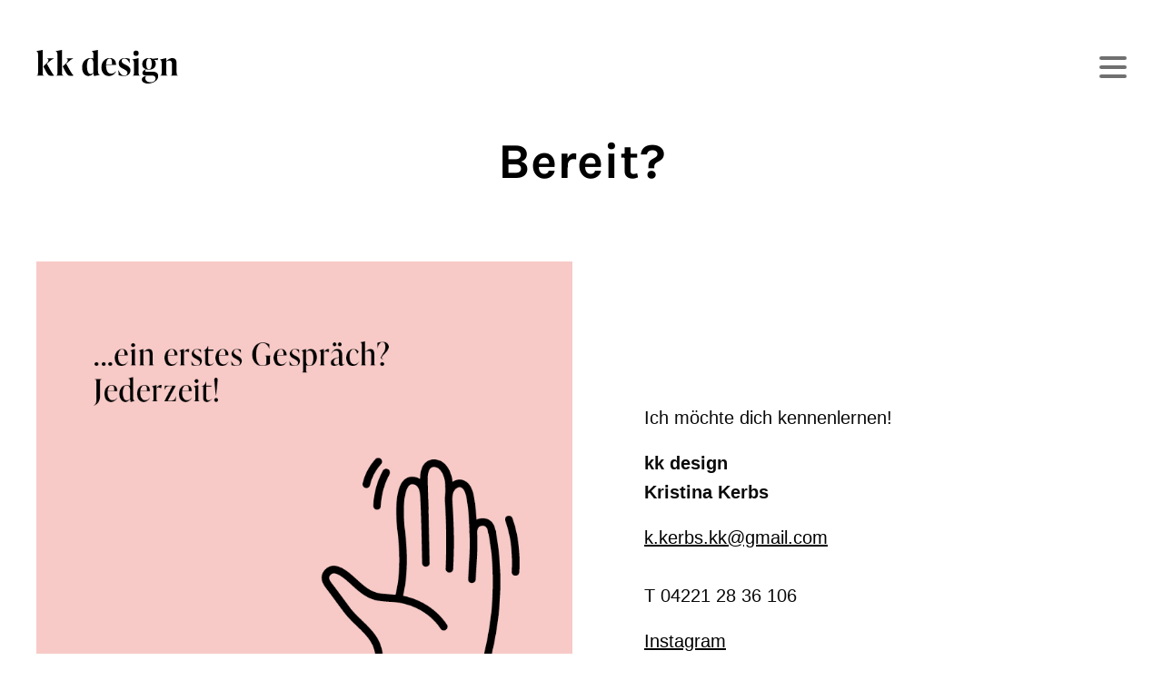

--- FILE ---
content_type: text/html; charset=UTF-8
request_url: https://design-kk.de/kontakt.php
body_size: 7193
content:
<html>
    <head>
    <title>
        Kontakt – kk design    </title>
    <link rel="stylesheet" href="/assets/dist/css/style.css">
    <meta name="viewport" content="width=device-width, initial-scale=1">
    <meta charset="utf-8">  
</head>    <body>
        <header class="header" data-navigation>

    <div class="grid-container">
        <div class="header__inner">
            <a href="/" class="header__logo">
                <svg xmlns="http://www.w3.org/2000/svg" viewBox="0 0 192.04 45.432"><defs><clipPath id="a"><path data-name="Pfad 124" d="M0 28.593h192.04v-45.432H0z" transform="translate(0 16.839)"/></clipPath></defs><g data-name="Gruppe 144"><g data-name="Gruppe 143" clip-path="url(#a)"><path data-name="Pfad 123" d="M8.565 30.14V0h-.18L0 1.6v.271c1.524.532 2.286 1.333 2.286 4.177v24.1c0 2.846-.133 4.357-1.973 4.357v.267h10.225v-.267c-1.84 0-1.973-1.511-1.973-4.357m5.7-11.426c4.032-3.832 7.753-6.721 9.323-6.986v-.265h-8.97v.265a1.809 1.809 0 011.794 1.867c0 1.465-.985 2.979-2.869 4.8l-4.036 3.912c5.34 10.447 6.322 12.627 10.268 12.627a41.3 41.3 0 004.439-.178v-.267c-1.119-.356-4.033-4.892-9.953-15.783M34.799 30.14V0h-.18l-8.385 1.6v.271c1.524.532 2.286 1.333 2.286 4.177v24.1c0 2.846-.133 4.357-1.973 4.357v.267h10.225v-.267c-1.84 0-1.973-1.511-1.973-4.357m5.693-11.434c4.036-3.824 7.755-6.713 9.33-6.978v-.265h-8.975v.265a1.809 1.809 0 011.8 1.867c0 1.465-.985 2.979-2.869 4.8l-4.036 3.912c5.337 10.447 6.322 12.627 10.269 12.627a41.324 41.324 0 004.439-.178v-.267c-1.121-.356-4.036-4.892-9.956-15.783m43.053 10.182v-28.9h-.18l-8.385 1.6v.275c1.524.532 2.286 1.333 2.286 4.177v5.554a10.361 10.361 0 00-3.633-.666c-6.858 0-11.613 5.024-11.613 12.891 0 6.98 3.767 11.469 8.7 11.469a8.251 8.251 0 006.638-3.734l.808 3.734h.18l7.487-1.511v-.267c-1.524-.532-2.286-1.778-2.286-4.622m-9.918 3.645c-3.677 0-4.975-4.579-4.975-10.582 0-5.377 1.255-10.4 4.8-10.4 2.689 0 3.81 2.8 3.81 6.845v12.491a5.377 5.377 0 01-3.633 1.646m34.11-3.645a7.742 7.742 0 01-6.369 3.243c-4.844 0-6.861-4.533-6.861-11.423v-.445h13.453c.269-5.69-3.048-9.335-8.521-9.335-6.638-.001-11.298 5.511-11.298 12.58 0 6.357 3.5 11.78 10.225 11.78 5.021 0 7.8-3.068 9.643-6.222zm-8.477-17.338c2.825 0 3.5 3.111 3.138 8h-7.85c.18-4.088 1.57-8 4.711-8m18.945 23.737c5.514 0 9.283-2.933 9.283-7.646 0-4.311-3.184-5.779-6.235-7.379l-1.747-.934c-1.794-.934-3.857-2-3.857-4.4 0-1.956 1.388-3.378 3.72-3.378 3.051 0 5.247 2.666 6.728 5.868h.269v-5.379a20.483 20.483 0 00-6.415-1.112c-4.619 0-8.3 2.622-8.3 7.2 0 4.225 3.094 5.868 5.024 6.891l1.747.934c3.141 1.646 5.068 2.579 5.068 4.981 0 2.533-2.063 3.734-4.439 3.734-3.767 0-5.786-3.335-7.67-7.026h-.269l.406 6.446a18.552 18.552 0 006.682 1.2m16.956-27.3a3.542 3.542 0 003.541-3.556 3.563 3.563 0 00-3.541-3.51 3.545 3.545 0 00-3.59 3.51 3.526 3.526 0 003.59 3.556m-4.844 26.764h10.23v-.267c-1.84 0-1.973-1.511-1.973-4.357V11.024h-.18l-8.385 1.956v.267c1.524.532 2.286 1.333 2.286 4.179V30.14c0 2.846-.133 4.357-1.973 4.357zm27.194-5.337h-8.252c-1.391 0-1.883-.577-1.883-1.287s.359-1.2 1.481-1.956a12.789 12.789 0 003.81.532c5.517 0 9.15-3.157 9.15-7.956a7.3 7.3 0 00-2.153-5.423l4.662.442.814-2.703-7.31.934a12.025 12.025 0 00-5.111-1.066c-5.517 0-9.194 3.2-9.194 7.956a7.174 7.174 0 004.8 7.069c-2.825 1.557-4.575 2.935-4.575 5.024 0 2.045 1.257 3.6 4.126 3.6h8.7c3.138 0 4.932 1.465 4.932 3.777 0 3.335-2.915 5.334-6.771 5.334-4.439 0-7.041-2.22-7.041-5.512a4.86 4.86 0 01.988-3.111h-.18l-.762.221c-2.512.712-4.8 2.045-4.8 4.757 0 2.757 2.645 5.38 8.429 5.38 6.638 0 13.769-3.955 13.769-9.958 0-3.912-2.692-6.046-7.623-6.046m-4.845-17.872c2.782 0 3.633 3.2 3.633 7.244s-.852 7.293-3.633 7.293-3.677-3.246-3.677-7.293.942-7.244 3.677-7.244m37.4 18.581V17.871c0-4.444-1.973-6.934-5.83-6.934-3.048 0-5.92 2.045-8.162 4.268v-4.181h-.177l-8.388 1.956v.267c1.527.532 2.289 1.333 2.289 4.179V30.14c0 2.846-.136 4.357-1.973 4.357v.267h10.216v-.267c-1.837 0-1.973-1.511-1.973-4.357V15.649a8.762 8.762 0 014.262-1.336c2.915 0 3.451 2.091 3.451 5.159V30.14c0 2.846-.133 4.357-1.973 4.357v.267h10.225v-.267c-1.837 0-1.973-1.511-1.973-4.357"/></g></g></svg>
            </a>
    
            <div class="header-button" data-navigation-trigger>
                <div class="header-button__box">
                    <div class="header-button__inner"></div>
                </div>
            </div>
        </div>
    </div>

    <div class="header__container">
        <nav class="navigation">
            <a class="navigation__item navigation__item--big" href="/projekte.php">Projekte</a>
            <a class="navigation__item navigation__item--big" href="/about.php">About</a>
            <a class="navigation__item navigation__item--big" href="/kontakt.php">Kontakt</a>
            <a class="navigation__item" target="_blank" href="https://instagram.com/kkdesign.kk/">Instagram</a>
        </nav>
    </div>

</header>

        <div class="grid-container">

            <div class="module-spacer text-center">
                <h1>Bereit?</h1>
            </div>

            <div class="module-spacer site-header-item">
                <div class="grid-x grid-margin-x align-middle">
                    <div class="cell medium-6 sm-mb-30">
                        <img src="./assets/images/72ppi/bild_material_website_kkdesign25.jpg" alt="">
                    </div>
                    <div class="cell medium-6">
                        <div class="site-header-item__text">
                            <p>Ich möchte dich kennenlernen!</p>
                            <div class="contact-address">
                                <p class="contact-address__company">kk design <br> Kristina Kerbs</p>
                                <p><a href="mailto:k.kerbs.kk@gmail.com">k.kerbs.kk@gmail.com</a><br>T 04221 28 36 106</p>
                                <a href="https://instagram.com/kkdesign.kk/" target="_blank">Instagram</a>
                            </div>
                        </div>
                    </div>
                </div>
            </div>

        </div>

        <div class="grid-container">
    <footer class="footer">
        
        <div class="footer-nav">
            <div class="grid-x grid-margin-x text-center">
                <div class="cell medium-6 large-3">
                    <p>kk design<br>Kristina Kerbs<br>Grafik- & Kommunikationsdesign</p>
                </div>

                <div class="cell medium-6 large-3">
                    <p>04221 28 36 106<br><a href="mailto:k.kerbs.kk@gmail.com">k.kerbs.kk@gmail.com</a></p>
                </div>

                <div class="cell medium-6 large-3">
                    <div class="footer-nav__item">
                        <a href="https://instagram.com/kkdesign.kk/" target="_blank">Instagram</a>
                    </div>
                </div>

                <div class="cell medium-6 large-3 sm-mt-30">
                    <div class="footer-nav__item">
                        <a href="/impressum.php">Impressum</a>
                        <a href="/datenschutzerklaerung.php">Datenschutz</a>
                    </div>
                </div>
            </div>
        </div>
    </footer>
</div>

<script src="/assets/dist/js/bundle.js"></script>    </body>
</html>

--- FILE ---
content_type: text/javascript
request_url: https://design-kk.de/assets/dist/js/bundle.js
body_size: 2354
content:
!function(t){var e={};function n(o){if(e[o])return e[o].exports;var r=e[o]={i:o,l:!1,exports:{}};return t[o].call(r.exports,r,r.exports,n),r.l=!0,r.exports}n.m=t,n.c=e,n.d=function(t,e,o){n.o(t,e)||Object.defineProperty(t,e,{enumerable:!0,get:o})},n.r=function(t){"undefined"!=typeof Symbol&&Symbol.toStringTag&&Object.defineProperty(t,Symbol.toStringTag,{value:"Module"}),Object.defineProperty(t,"__esModule",{value:!0})},n.t=function(t,e){if(1&e&&(t=n(t)),8&e)return t;if(4&e&&"object"==typeof t&&t&&t.__esModule)return t;var o=Object.create(null);if(n.r(o),Object.defineProperty(o,"default",{enumerable:!0,value:t}),2&e&&"string"!=typeof t)for(var r in t)n.d(o,r,function(e){return t[e]}.bind(null,r));return o},n.n=function(t){var e=t&&t.__esModule?function(){return t.default}:function(){return t};return n.d(e,"a",e),e},n.o=function(t,e){return Object.prototype.hasOwnProperty.call(t,e)},n.p="",n(n.s=1)}([function(t,e){NodeList.prototype.map=Array.prototype.map,NodeList.prototype.forEach=Array.prototype.forEach,NodeList.prototype.filter=Array.prototype.filter},function(t,e,n){"use strict";n.r(e);n(0);function o(t,e){if(!(t instanceof e))throw new TypeError("Cannot call a class as a function")}function r(t,e){for(var n=0;n<e.length;n++){var o=e[n];o.enumerable=o.enumerable||!1,o.configurable=!0,"value"in o&&(o.writable=!0),Object.defineProperty(t,o.key,o)}}var i=function(){function t(e){var n=this;o(this,t),this.context=e,this.target=document.querySelector(this.context.getAttribute("data-toggle")),this.context.addEventListener("click",(function(){n.toggleElement()}))}var e,n,i;return e=t,(n=[{key:"toggleElement",value:function(t){this.target&&this.target.classList.toggle("hide")}}])&&r(e.prototype,n),i&&r(e,i),t}();window.app={},window.app.navigation=new function t(){var e=this;!function(t,e){if(!(t instanceof e))throw new TypeError("Cannot call a class as a function")}(this,t),this.context=document.querySelector("[data-navigation]"),this.context&&(this.navigationTrigger=this.context.querySelectorAll("[data-navigation-trigger]"),this.navigationTrigger.forEach((function(t){t.addEventListener("click",(function(){t.classList.toggle("header-button--active"),e.context.classList.toggle("header--active"),document.querySelector("body").classList.toggle("page-block")}))})))},window.app.toggle=new function t(){var e=arguments.length>0&&void 0!==arguments[0]?arguments[0]:document;o(this,t);var n=e.querySelectorAll("[data-toggle]");this.toggleInstances=n.forEach((function(t){new i(t)}))}}]);